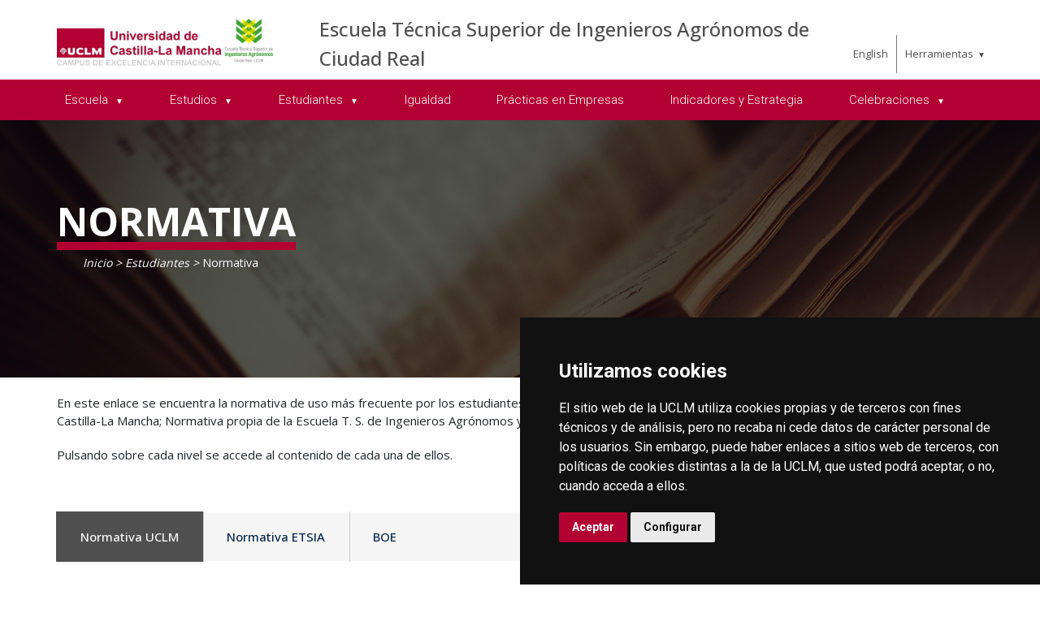

--- FILE ---
content_type: text/html; charset=utf-8
request_url: https://area.tic.uclm.es/home/ciudad-real/agronomos/estudiantes/normativa
body_size: 70302
content:



<!DOCTYPE html>
<html xmlns="http://www.w3.org/1999/xhtml" xmlns:og="http://ogp.me/ns#" lang="es" xml:lang="es">
<head><title>
	Estudiantes : Normativa
</title><meta http-equiv="Content-Type" content="text/html; charset=UTF-8" /><meta name="CODE_LANGUAGE" content="C#" /><meta content="IE=edge" http-equiv="X-UA-Compatible" /><meta content="width=device-width, initial-scale=1" name="viewport" /><meta content="Universidad de Castilla-La Mancha" name="author" /><meta content="Universidad de Castilla-La Mancha" name="dcterms.rightsHolder" /><meta name="google-site-verification" /><meta name="Copyright" /><meta name="viewport" content="width=device-width, initial-scale=1" /><meta http-equiv="Content-Type" content="text/html; charset=UTF-8" /><meta name="CODE_LANGUAGE" content="C#" /><meta name="vs_defaultClientScript" content="JavaScript" /><meta name="vs_targetSchema" content="http://schemas.microsoft.com/intellisense/ie5" />
	<link rel="canonical" href="https://www.uclm.es/ciudad-real/agronomos/estudiantes/normativa" />
    

    
    <meta property="og:url" content="http://area.tic.uclm.es/home/ciudad-real/agronomos/estudiantes/normativa" />
    <meta property="og:type" content="article" />
    <meta property="og:title" content="Estudiantes : Normativa" />
    <meta property="og:description" content="Normativa" />
    <meta property="og:image" content="http://area.tic.uclm.es/-/media/Cabeceras-de-Pagina/codigo_eticoUCLM2.ashx" />
    <meta property="og:site_name" content="Universidad de Castilla - La Mancha" /><meta name="twitter:card" content="summary" /><meta name="twitter:site" content="@uclm_es" />
    <meta name="twitter:title" content="Estudiantes : Normativa" />
    <meta name="twitter:description" content="Normativa" />
    <meta name="twitter:image" content="http://area.tic.uclm.es/-/media/Cabeceras-de-Pagina/codigo_eticoUCLM2.ashx" />
    <meta name="twitter:url" content="http://area.tic.uclm.es/home/ciudad-real/agronomos/estudiantes/normativa" />

    
    <link rel="shortcut icon" href="/images/favicon/favicon.ico" type="image/x-icon" /><link rel="apple-touch-icon" href="/images/favicon/apple-touch-icon.png" /><link rel="apple-touch-icon" sizes="57x57" href="/images/favicon/apple-touch-icon-57x57.png" /><link rel="apple-touch-icon" sizes="72x72" href="/images/favicon/apple-touch-icon-72x72.png" /><link rel="apple-touch-icon" sizes="76x76" href="/images/favicon/apple-touch-icon-76x76.png" /><link rel="apple-touch-icon" sizes="114x114" href="/images/favicon/apple-touch-icon-114x114.png" /><link rel="apple-touch-icon" sizes="120x120" href="/images/favicon/apple-touch-icon-120x120.png" /><link rel="apple-touch-icon" sizes="144x144" href="/images/favicon/apple-touch-icon-144x144.png" /><link rel="apple-touch-icon" sizes="152x152" href="/images/favicon/apple-touch-icon-152x152.png" /><link rel="apple-touch-icon" sizes="180x180" href="/images/favicon/apple-touch-icon-180x180.png" />

    

    
    <!-- Normalize CSS -->
    <link rel="stylesheet" href="/AcademicsPlt/css/normalize.css" />
    <!-- Main CSS -->
    <link rel="stylesheet" href="/AcademicsPlt/css/main.css" />
    <!-- Bootstrap CSS -->
    <link rel="stylesheet" href="/AcademicsPlt/css/bootstrap.min.css" />
    <!-- Animate CSS -->
    <link rel="stylesheet" href="/AcademicsPlt/css/animate.min.css" />
    <!-- Font-awesome CSS-->
    <link rel="stylesheet" href="/AcademicsPlt/css/font-awesome.min.css" />
    <!-- Owl Caousel CSS -->
    <link rel="stylesheet" href="/AcademicsPlt/vendor/OwlCarousel/owl.carousel.min.css" /><link rel="stylesheet" href="/AcademicsPlt/vendor/OwlCarousel/owl.theme.default.min.css" />
    <!-- Main Menu CSS -->
    <link rel="stylesheet" href="/AcademicsPlt/css/meanmenu.min.css" />
    <!-- nivo slider CSS -->
    <link rel="stylesheet" href="/AcademicsPlt/vendor/slider/css/nivo-slider.css" type="text/css" /><link rel="stylesheet" href="/AcademicsPlt/vendor/slider/css/preview.css" type="text/css" media="screen" />
    <!-- Datetime Picker Style CSS -->
    <link rel="stylesheet" href="/AcademicsPlt/css/jquery.datetimepicker.css" />
    <!-- Magic popup CSS -->
    <link rel="stylesheet" href="/AcademicsPlt/css/magnific-popup.css" />
    <!-- Switch Style CSS -->
    <link rel="stylesheet" href="/AcademicsPlt/css/hover-min.css" />
    <!-- ReImageGrid CSS -->
    <link rel="stylesheet" href="/AcademicsPlt/css/reImageGrid.css" />
    <!-- Select2 CSS -->
    <link rel="stylesheet" href="/AcademicsPlt/css/select2.min.css" />
    <!-- Custom CSS -->
    <link rel="stylesheet" href="/AcademicsPlt/style.css" />

    
    <!-- Modernizr Js -->
    <script src="/AcademicsPlt/js/modernizr-2.8.3.min.js"></script>
    
	
    <script type="text/javascript" src="/js/cookie-consent.js" charset="UTF-8"></script>
    <script type="text/javascript" charset="UTF-8">
    document.addEventListener('DOMContentLoaded', function () {
    cookieconsent.run({"notice_banner_type":"simple",
                        "consent_type":"express",
                        "palette":"dark",
                        "language":"es",
                        "page_load_consent_levels":["strictly-necessary"],
                        "notice_banner_reject_button_hide":true,
                        "preferences_center_close_button_hide":false,
                        "page_refresh_confirmation_buttons":false,
                        "website_privacy_policy_url":"https://www.uclm.es/legal/informacion-legal/detalle-politica-cookies"});
    });
    </script>
    <script type="text/plain" cookie-consent="tracking">
		(function (i, s, o, g, r, a, m) {
			i['GoogleAnalyticsObject'] = r; i[r] = i[r] || function () {
				(i[r].q = i[r].q || []).push(arguments)
			}, i[r].l = 1 * new Date(); a = s.createElement(o),
			m = s.getElementsByTagName(o)[0]; a.async = 1; a.src = g; m.parentNode.insertBefore(a, m)
		})(window, document, 'script', 'https://www.google-analytics.com/analytics.js', 'ga');
		ga('create', 'UA-3584562-17', 'auto');
		ga('send', 'pageview');
    </script>
	<!-- Google tag (gtag.js) -->
    <script type="text/plain" cookie-consent="tracking">
        (function() {
            var script = document.createElement('script');
            script.async = true;
            script.src = "https://www.googletagmanager.com/gtag/js?id=G-M4QFNQ1DZR";
            document.head.appendChild(script);
        })();
    </script>
	<script type="text/plain" cookie-consent="tracking">
		window.dataLayer = window.dataLayer || [];
		function gtag(){dataLayer.push(arguments);}
		gtag('js', new Date());
		gtag('config', 'G-M4QFNQ1DZR');
	</script>
    <script type="text/plain" cookie-consent="tracking">
        (function(c,l,a,r,i,t,y){
            c[a]=c[a]||function(){(c[a].q=c[a].q||[]).push(arguments)};
            t=l.createElement(r);t.async=1;t.src="https://www.clarity.ms/tag/"+i;
            y=l.getElementsByTagName(r)[0];y.parentNode.insertBefore(t,y);
        })(window, document, "clarity", "script", "ba2ogagn3i");
    </script>
    <!-- Google Tag Manager -->
    <script type="text/plain" cookie-consent="tracking">
        (function(w,d,s,l,i){w[l]=w[l]||[];w[l].push({'gtm.start':new Date().getTime(),event:'gtm.js'});var f=d.getElementsByTagName(s)[0],j=d.createElement(s),dl=l!='dataLayer'?'&l='+l:'';
        j.async=true;j.src='https://www.googletagmanager.com/gtm.js?id='+i+dl;f.parentNode.insertBefore(j,f);})(window,document,'script','dataLayer','GTM-NNMH346');
    </script>
    <!-- End Google Tag Manager -->
    
</head>
<body>
    <!-- Google Tag Manager (noscript) -->
    <noscript><iframe src="https://www.googletagmanager.com/ns.html?id=GTM-NNMH346" height="0" width="0" style="display:none;visibility:hidden" title="NoScript"></iframe></noscript>
    <!-- End Google Tag Manager (noscript) -->
    <!-- Add your site or application content here -->
    
    <form method="post" action="/home/ciudad-real/agronomos/estudiantes/normativa" id="mainform">
<div class="aspNetHidden">
<input type="hidden" name="__VIEWSTATE" id="__VIEWSTATE" value="LN8969PQzenDCV4VV0rWOagpNzsZu9ek+Vr+8E5LjMRu5Srp+ai8Egb1oxIuMDRfyovN0FqLAYTDcF5VhXUTB+o3R6LU5gFYH834TG+SIEJjqPtU8asQyPduS7GXdiUI/EjRUVRQCVNX84a9zvZw0kBiu9sp0cqA4VoqGIrkLvOfajWtJSUPuK1RmKYk7ZYPrLRINDM06JkjE/xHoos0rHTs3/peRUumf0pYqXDPaI20jB0t7xtNEvWKkR+gzFBTOJ2pqEGc873eZXgs+QYGCuKw8FOGnGm7nZMPAksInjVU8ViECUp6WZNsQSxIfn6/pezgkdTuoly9uXtXSH4JPXfLw2BZooZAud8xpclpUhOLh4HiK5ZriqaljSqprvBt88YdEn90XWgmW5x1cm8X3dyUFRjA/TqLpzPgCXsaLaKRtrrQSi2R8HftIPtsg0g2pbtTAmgzAV5yIZ6hA7wR1jIpEkTfWA46Cuwg5WUQrJzZwcJV220cZGXz9Ibl3R8Cca/plmWK0utxQUrYQ3A8azsTO1knMq+QleS4f+HyHQa/KDKJG2/mDuzsieQv7JxxZPMtzjawIgonn/rZLfMV0uy2R8NUIjyRxEWhD3DFrBH7G7ZyxRwhVNcfdGrgKyzEktrJGW0BXxVrBdxWkIcGY6zYd07csfZ0jDcc30ZRvab1vk3dh3SZEAh6wro8S7h145rorYDqDy1+VEeKK7Bzry3oVYy7gq6s/aJUDg6QU/UgNlITHadk7tcD4eT6zLdC03Mq/VFCzB3myxG8EQHVfRHzxgTsqwShIE01PkN0c6mqw9Zck19WnIpDGjLSyeAHAIHyYEumjg2IdirCkL5xac5Gr+eBFoZbFSm//03l0tcGdLayqcKYsbIpx2RhZXfri6jMVjz5p2BI5rpGuR9Tpwl9yacd5ag6C9bo7OBlMVZjuCKLKj39fwGPB02zJKclyS/ZKNQRlyL22/gIMTp3vVY9Oa9Gf7CpUubxl+QCP+dZWNbw4Fn5Iznl/3OwUlhDEfyMLmsCRMDehel4GPPw1y5xf6jHeterQRokmNpMh/9D6WUGnovy4PacS7AD5uEMaBp4bgXZJ3CmLgvLdhm2N7RjviLWR9rC7TeQzwmSjX+S3C/zmYzZ8fBPPXs59opniSE2YNcHBuaDfF1e6PL27mU3F56+25hcb+0zpDIhB/XXwUYk/5BT2F7Y1itZM6nkWNnDwkQdiVFxbzX4A5BP/[base64]/YCtzFopkb1TWZXIkNPs4lrouSeFBK+XXHMTbS4qjzTDRMRm4MHzIfwIsgs0BtT3zSYW96R30PGl4tM5wXZFA+kTYKkXgFju85b7W58rZPE4RIF5OGilahm15lO5xnwPkPLZDZ67F4+jNp1SAw/lnlCcUl6a1cvTAuAvvJ8IZGvsMWhg+5RvqoCAQiJYFLtXZxPD8QyD855ZGeN+jcaTF2j2bbsqfD46Xi8cg245z9lD1ldzc/DxcMBphO9NApYTTr9FS8fEcuIjoYcAeMw5mg8hoy+GPd911Fy24zvn4rOK4Y+TcMvfQ1jOco1FYCwfCHXv2Vj6X0BjZvDFNzCIACl8Sah03oV0g13Jzo/iKunV2lHWsEYTqzb11uiqmSAYtlcUlXnxNzirE1E/jzH5CMIt8AkIqbrpVT/FIZyD3oWJaNp6iy4kxQGaFXcnBQd7/GErgg/W4o82D2kZTyRtUPGxNeYv4Bloxq2JDng7bmEY+YyK73xnvfNojijbMxt4RWyvo3R+4C7dkV5H49XmrUVPQFcdQxm5c5UK+3aB1LQCaTrrJrHXTM8Xx608t4iLkXA6U2Pw3QuhtuvDLl18Ru1ACzmUTLPwWvkpianJbFoQU0vb/ItZI9aXKXfElwUTxVGx58sv4SgNdllZgRmCvbVBr9MVrF62FklCrEYbyQHPE2y0ERCpf8TbGlYhV4OSIRsKq4s9AgqyDE0XCaZM7Qpcst8T4Tzz2o1nlmVKiw/9mJLbRhJkkD5xcHcVMH7kM91824DFsgqcLJcCf3weeGZMqYECBgWZJOZpcn/wUIz75ZEbT9B8zb5xVKH4aHC4kt+JWR5kwoNtPd1/vBVwfm7IROGdjdrEI/G5nVYovbJRF1BlLU9XirSokjnnE/HToQTtX3XAKtZc7ZLvIaWlAciRbq5ob1vRypvhkl0cO53cKpqqeA+TOwtyvU6IgBlwlbXEtUGRT5DCwz10bkU2wGZTHSw93vg8U/uN+Wby2HnzuMqqwmEb3fD1eZTmkdF7X6DPMY8sVHe0gpPizPVcnqRj0PNK4wIogyg3Cz2N5Jv8JY41EURxzdukGzbTK2Xtt86lq3Xp6LXaJvVaS8Cr4ojqTj5bnRJetHXO4n9A7MrlIdFgJlk4tu6bZ8+sjtrx46U7iHNNVogoG/a/sk07KlcPKjUt8V70OO/B4OMM3enGeWcVw6SUZ+AAwfoOhCm89RuZST+W2It69qd1iEU3Pi5l6blU1VZJ6QuofjGmY9az8h7M38+n66K3HY5XQtzrYLnUz/uyP9WttAccxYODZoQwU1xWjcsDLg5daUElX1s44NmlX/gI9AP+1RjRVo6KjpLpuuHcry4RQcBCwtwVYLdJ9YbC68c0VAyW6SkzhC6RW2TBhfvz6iBdmOq1t8WBDU/OaRBdxP7cUIjxM5Rr8r+aI17gDinTzH7uSKSbUHfpYCBKsvuOvy1hBFOyY5zJwzlLfSPgCd4dN+zV9eolWKJWxSx7NYBZqzsCWyFz4o5EQpnO5JfO2nnzBu9BVinF0mrrTKpMnGYlsd8qxt99Wu/rbAXF1AykETE0Qmtawu84ix0L5bNdlQ9CfoBgRl3z17NGf8mMVyPv8rzgFpY8rljaefNu9hBR1D0X/RP0p6e/MtDtXW0F+cXycnRbueyDOhEKdxd1KE+N3FWRtH3tkclC3bjGGiyMuupccx7cFaLr6uvnSUwD8LR/28jQWFMulofwRSYXP/6YVw+UrqjrdhfBzZsXO0t9hokp9aieSmYlPphhFNhsnABfqODsC0UkuBJHUfi6Xu30+1tvIxaG2IgHPZhpltBFpz34GxAzz/[base64]/FJAHAq05sAjF7cL64dhjEIfFSqgntY7mFlMZe/OMQK+NYLNtQ8yUBtVMt1ZSIrcErq41n24PR8rK2D7r2MkqsGI8rZxch0xQXPQkjdmbJwwc35FCY6YN6R7+urAh3JlX2Kn06LMaGUXw/0MG8OcU7zfvaK5uYdTtdtu4wBRt0TScVeqhyRyUgVIFhC6GhoUeR2f89PrJGiHW3jnwpVGT6NNuEECXWhkoDFZtXG2M8qEtXBsMFixkA3L/6UpQrbGckN4MU3E2xBkJNgNe4jgGdnw4CP7NI4LVO04m8EasrW+UpqyhJ0o7/WElrm+2yjhl/DkjND3imJG+/+G8+IPshq6TXp5h1eLixxsyF+fyf2JZ+j02KmdFYNNwnkV582RP7PjdU+Yc9nk56abFBG6ZSFS1J9gWCUq0FK7Yg21oVKHs553QyfC7kOdbqVak7175PWwNiOB6FO9CslLzKvhFTlPQHjhrFNBwkAtkCkmv6FnKPuKSdFxuNNtLWGa1+tfmge1b1nf8/HxGK0qbt35C8xOdRdBNhBcfwCZ9zuyCprPwrWqsqLTWInZiEYzzCAZE83qSNjfqBXt3XkRC4LrdpIkbJgrtRGwLVKB4HFOWstOcVT0GSGu3Ekm8ENxo8xMDo+mpvKu6teVIx6QCG4DVt2Xh7Up2wQM929renZ/9yq2JPMEAWWriyy2DLPOPQ8PdYNvBiUj0AklzmP5K2B3kupwqr6wmF7gD04zXq14yzhJyh0LHpmgqeC01MZOR87xpGs/OUbX8/f4VqZcppWWRRQFz68kSaY/rfaWr7XAv+3APU1PInUqraYPP2q2q5SnVfQJARLnlOIKlY9wPK5JM4TTbw/of0fOCRl73Ht5AouOagFxD4GpqGkcySV+bLE+tIOuRBODZqPTzbn8e/XajbvyBI4BxtnqVg0vAtTKRitgOoyqX0eFHbSfT1pcle0y98FLF02NVp7o2pf0bnyCNEn3I4DDf/+DAajTygV7F06kvkG/oeR4A6nN6luZibTwQDYvvhlT4m5cuXrIW4a2RiESpldjIFluF8//SkF1QnARzTzIwx7voqPO4fVjrI2mugQQDUVq3NipE2eXFOOBA8mfOuj86gUhzyVKjHqbDbai/hUqnYeYRV/KNVWlgXeN2wciubt/gzZqkgcPLzoDi9VxUuffh5ivWvUXDN3RrR/epaeKjBxm13XqRwubv0ph9q2Vbr/I1JD6R9gRwmjw2i1PKF6Xx8O0l0XEiiRvS6ruyakq/vKD5oy9VXB4fQP1TevbLJ5KyRPcHVvaW0gejA+wKZje+Y85QAKxFE3bhTRJNX5qAi4Q+ocEdAgP9vsbUEA9BpLEkR1dWtCAQvjU4bxzMc3rGFk+IDF/oAr6ijClQN8AL+5FO+g93jZbx/dhmOOYFx+DxEDQImZkgy7wB/G9/+j9ag870vKLRQnBjF89067s3cqZVVSOGMKguikhpVR2VOoIbuobigCtbGquWmMAua4WABPnJ74d3mueNRYN/T1sfDzGuNnF9rjPm7JeJRhsVHJ20CHOdk3uEffsJoYsgHLL8dcPkGvIxOLGUZYxlNOEs9Q7ui1Sb09fs6Wvia0XZP3ZaGBNbP8KdNHUc8DfNqHvLjNvt+1Tm+AKcyO0lnAmVxYzJ6CQdbf2SRyaxhi2wtaKBdWK4olJMEK7xCwvxox+TWHr/MvTm9b62fSylvA6PLJxRpFZ8TiMJp39/Bfo3Vw4d9TRW6xSJDiN88G1gve8U9yZBRUZUhp4iZizwKjRkfFP1dI6MCYdPRybi9K08maUwZ208BI9NvCkSnFaoN8Ud/vJQFrAUV8hjSnMO7sEza04/hddRRDqNqg25r/rHeqtd5TBMLfAaMzrjCs64ZT21iZEa/v7uMWN/[base64]/5Vvi4qYQjijoq4mRnJmTRagF/PQduZ+n0nQgCwP96hyYIxXNzbEVBLY5GCgBlQ/ylQBgKAPlkUHnbInfZ/ldK0AohO6ssP0z7svuWUIqXAL/21a++LBS4jYel7CGd9hI/adMef/[base64]/YaerbuHetWTd7jGDdOGRYs8C3j/ih7wUMzt/fIm9MYpnA00oBT25oDtI94oNl6VSyG1qQCq4V/[base64]/oXyXY9YNLkwNhUKCAP0jxqGfaDF+sA7BxjR4GnwpnM2JcC0oXKj/7oJyh9Sb9bNn60h2iMzpgxgvWm5VXif9kcTW4tKewzdIgADtBTQspoKH6UlkbqA3kKQZj+lHZ9vk7plS2AB0yd9UIG3kkhtntu/6QM8FQTskqUhAX91JBRbFOie8tvfZjO+HBRjbu6TwLxv8LHE2GD5waMJGG+M1gKh41jxqlUmceqfL5r/ZB/yOyreN603nV5VytAD8JT7wZ5VKMbrFOoAblgelbEF23sxTU5Zv5rUwzEO9+2CNnTxWk08NMQGM/WKj1ZTdU5ehT0/CjsSNFFDZqPC0iH//jdUyeT2pCvdkPpB+icTE++51zMzhP+bfSBiu3mhVLYuaBgNQjYieF/wLvkzFX7wzWyqPeIddQHF61cQ1cx60YisJ7tXXhUim5hPH0v0hE6pvq0SbDm27N9aVP8VzRef5+Y6F93Ck0oJ8pIHU5CNCm8rZrLwX63/M8Y+77poKybrMQOqUvAu++wZuPloNyvUFXgawlUkJDLTjUP2jUEHdZYWjjJ8j3DHm3asK/1tjzH2C9k086qHRoBvxFd8+ddFJCCGVlHhM1KEmbIUt3g6jPQDMqb61PhRYZxa4HPp+vW9X8vDvFCbs82slqKwWCSgrl4uIgJGl8fZY26fZ+didpg23OKktXepPg5x1AiTCwr0FmXFVWYMw6DAs7o7/9s4+nlEsLMluYYpKjZEtoQNI0Kl8b8kp6AHnsPBp0cccCL68zFFLklLwMjFccdQyiZ+AMA1MZqkryM5E3u29mWQYS3txAHVmuR38huyu1HYdcgSfSoofxrWrYqQZ1pVm+bMPEzKHgiDmpDunHAnR1Co9cSivqYL4g64H9ILfuVsnKdmF3fKfGq2H6/56YFxwz/DgEEJSC4tAHu1Zr/7h2fljPdQnNyjpLJsdNgKAdvbDdbLl44BR2FQoiwzYzIUpbMJWs9UdL8y9DKJjAPuyIHQpn1RjmdHgltBgRyp0VJCWgACWvZQoEc4AAt+oPEZFkMchTBSmve0ZKo7k+gvkDDirdwnwR52Mn5nt/7GM74w7QmvXHJwKu43Srt48/ZqsqZ2Vt30xLfNJJ79mkv+GyjRTVxNF4kbhgwOHsZsNWIX+9AT1oOG0CGUtMEJyY0/K/unlx1DGNdZU4UQ2Ib9L7lSjYtUawT1XHnBRIb/RMFYYUMhwhd5BEUx1DFn9Niux/9Tv+gusI8QoNTHp3CZ+/FX/kIAsqNiMeQAMi5MSIHfCEeWyUdJjCTmnCCiqz30/kLpDXb5HMBudJEmUgor5ySQUmeZ+3wYfY1Do4jukRKd47G8ESK25N1Apsti2fd9vLFFF2SMfnM/OoURG86CPZkkcQWXguUkQQDZpgkz/enfxw3m2lIT7kXcXPcj/XtCc9wvWMVPJ0ofLL+xYamC80qn+/fohBD4rx84zyF4eGX/o6SVikIYMVAo472+Em0f3fuRQAvq8VjTW1N649y8oya70F3hrzsDJcbe+U0Rw9KNIOB3kHu2iza5niVNw8E5r4jGl5kxC//hcMe2LAQEDn0KVWjs2IWt1Ty/r4K4mV1kINaRfOatnVZ6M9xPWJ5NjyISCpEGD8QPDdP9a42OaQ+rNgGebgJ4Gv581k6BZoQWABumRI3Gyfiv5glml3B+NEw1Tw7uACnsObAmiukX9cLAq1S0mDSWdeILPU0246NRoM20x5WCu7huPW/veJH9NH33TOCQn2/uST/lCAKpD2supEnsGC5TeKN51N8A/XN4ZEbWbHew8a4QD+7BNrtuB32EJskWnSI97Frt9Q0Q9GY6Bf3BytmUtOqxLlnUZD+BGIRss/aqxgleETjeSCC9+V0WvFEGP1hr5/b1OOJ34+22fNuzWzmld6FxA+T7Cq0MHdtpP5ntYsWebgHdQ2vvS2AJRnIFZlSaeTm933XZznlTQdAx1eRnTuxS+oz/NpXotjK4hdjW3Ck6dGSBibF7F6KhGnxjIyhLgTWuRPF76hLUueEHKHODykOrkOzK+h4O1Pa3GADbDSa8gDkmtSLVQc8y2Gzs6/p2Vo+WEVl3JDpRJa+yf4FWiWArNlXDT/tApv9Kjnr2dCvy6eOUtUGZZDinch0+b+FHPvZrgXCUa/eD3v8Ix5B65HYecEVaRtETpuiRPTX0JM4aAWJ0sP6TcnlJ800HiYG1yNTWUxl09r+QCAU0awcvBhf3m/ocAadv+wLsdY9Qg/p7InTKVID1KuogdkUT3wvd1m//xBZLCNLuw7l3/jaHqmgnuj+ASSmitQAw0JuC/p0PQAwQ5405e5RI5KgvuukNSlHT5Q3ZRTO6clN0vg/kmocOl9E2hqWA8af9PvsujPJAH5LJQNTS9jQAQC4q9zo1KO0QiRKpXBuAvRN0A1YXo/zwDN11DzgyJx9F23ifbmr7xNK8GM4Pyao3qPK999HSURJzrYzVrK8x2aSmg+zM/nuFBIIm//ObbrfnrUvWpCTGWQmaAfjz0N2aHy5uQlRWJHjG9Exhm42iE5vtE8/kpQteZ2ofsACvyxZfTFnoI94CE7pywGoMRPwvP3T+WtS+YWGYEMu3+i377SjyF6FRewvs+yxqR5DpFdC9xcWignYFQc6eQNuuj0WMlSh/PKyGNKT3u5hVYf4e92hDP3MF4gkh/70cTEDyW3WwuofKcIdanLKj8dcBjPU+xDaJmBUWq120jcp9ftD929QX+0QVqrRcFI/DX6WC6arsdx1hYzTZk7M8yHynKS0qJtJqLbouZnzE9FxYwp6HXRUJgHB/Gp9d1ntjOq4+jiwvW8TYRBBlQUm1vLGlCXfS6XgfHAwIcseMlOALbj6cJanM7GWmZFjrv65f8jgcMf/txSfpvVFzAageQzlwXXwvg1HvZRxNnSUD+CMX1iKWyKJfjlz/EF9blrhfFjmgCTIpfgQbwmjPNe5nxtMTeY6rMDJMZwoRj1rS7LWrQfNefWbNox6q671JSffmi9X+VslE7bhjghxbo7edam3dpFa0vzy+P5WbNIH1I/ytGP62VhAd5xsy0+qaRJmA5Ym+Yfi8whhWYPauxfLuY63xCu01834GJzDkXJE1k+iHdOPqaIhIoGTus09k76e4M9TICL/oGv/P/cBYhb6ebcKaULzVNORXs2UBI7Rva3u/kOJwtGQFS90ifxEGszvLc7OWHgmmMQ7DpfmxGfq3n2rfG3dD91Obpy21E1NxsPutxDiThl3xWO7d8Dkvr6KRLyK0OokjD5EnHPgqt1mAAsS6h/NkiuZYLaSHWUGGF41289M7IAo97v6oZDos3jH48YnWEMgPv1jlSa+gJhOitvsvezoXnAdbkZlLmKFCcvylkvQL8r1SnoMRhlXKof9C6o9Fzc3H8IxU/3VFyVcO1RnCnWOr6pj3SzYtquS89Olk40NbAll1+gPU4GCRmNNqRWQ8D9Oh8QVwIQt+yKYzJsUtJkB9FKspYi6ne5gKugPce4vJf2GN/sC/iCxbPpogSVhf0J1vpmPjsJiH48MmGROOgtn/NWtWXArXlraa9YQKFxj82XBAVnwrJ3CWLG7EJvaNjwXeMKrnx7y4BOpzV03N00l/DDMU3PQDftW8w8Otanl1dt7iUIRW1R69bVzJY0FjYGwbqcmzxhPedkE+zxyn76+NBDbHJd9z7dqBlCT6XTeaphCGA0ZOlb7+w1/va7b/Zq7hFu6MfWp5uIqy+quwlIbPt9chnqzVC3TP4sNDhfaCnO/CGHUxJDLipSUi4Ol8r+3ZanODot9LpbstH33x77QxUX61WZiQjdl+x5mQKbVldgA4Dr3h/sSwVlxg6nBIUtWxaRwUql98HS6cSlpUK2JWWkhr+PSnfACv6YUIYl7TCKQ+cf5+RKmJTkogSGLQZxDRtl49/24DtKP0lEs6O8RYHc5UpYEWUsPPB+2bH7t19MVUsdeUXOnwjDfRaEnIX9DlT7Intpy3ScAx4M3IgTF1+0/2oGckX5zgdy7Pc6pMoxXO9+AKNdTG5DoHjx1LCPjhCcpypJ4u4Nluk8k/DlvF/reuY1qvnWIDbm464NrD1Qp1AnfL5okY2iGoFUFPcd4cG+am3nCuDeWFxVw2sgvxYaiWlLWiUpYNgikKbKC3K3bPDDyNQjYAF/n62tOfqmp7qP5BruxrkWG6oQuZxdhr34fFCx048MQnRtEF7jBhmQ0dvvHtkZ2eYDdnzM5Is/Q6CeAkGfpmdFVB0MlBZSB//nEE9JmZ+ScrWrB5yi+u4Yqd/dGNrnlM6yw1hFNA1ldjnexyvUc8CYS0mM9m7ODO432w1uYdEKpJl147xBuu87TM90EYKxW+zFZWYdPjmoMdjI7tbC995MdhpbHo8Q+ZudMIa9K+pBJCfYGxNLdrb8sAyaVm61e8TNp5ilM/Z4e99fDtsyIOLULp+FUvipxK+LjnaK13KonjmlaAchDER8KPXd3F4kYWYzGYkt1FEgr6ApVNFF3OrE+QC8+CjRD5lrMVQT8RGorMx8h2zuJvALTN0ml5j9T8sB5prwOQfrlV0JmaH3HFigjXWHuowZJ4ssT2JaeU6HsSDCWiH3iUOYxtrk2hRof6Km/pjmYFvRplZiM/[base64]/yfySjYjziGzgmODzExNHtpUe2bEwjP0ouNgA==" />
</div>

<div class="aspNetHidden">

	<input type="hidden" name="__VIEWSTATEGENERATOR" id="__VIEWSTATEGENERATOR" value="68D9C8B0" />
</div>
        <!-- Preloader Start Here -->
        <div id="preloader"></div>
        <!-- Preloader End Here -->
        <!-- Main Body Area Start Here -->
        <div id="wrapper">
            <div class="progress-container fixed-top">
				<span class="progress-bar"></span>
			</div>
            <!-- Area de Cabecera - INICIO -->
            <header>
                <!-- llamada al nuevo header -->
                

<div id="header2" class="header4-area">
    <div class="header-top-area">
        <div class="container">
            <div class="row">
                <div class="col-xl-3 col-lg-3 col-md-3 col-sm-12">
                    <div class="header-top-left">
                        <div class="logo-area">
                            
                            <a href="/es/Home/ciudad-real/agronomos"><img class="img-responsive" src="/-/media/Files/C01-Centros/cr-agronomos/Logo_uclm_agronomos.ashx" alt="Logotipo"></a>
                        </div>
                    </div>
                </div>
                <div class="col-xl-7 col-lg-7 col-md-7 col-sm-10">
                    <div class="header-top-left">
                        <ul>
                            <li><a href="/es/Home/ciudad-real/agronomos">Escuela T&#233;cnica Superior de Ingenieros Agr&#243;nomos de Ciudad Real</a></li>
                        </ul>
                    </div>
                </div>
                <div class="col-xl-2 col-lg-2 col-md-2 col-sm-2">
                    <div class="header-top-right">
                        <div class="menu-lang"><a href="/home/ciudad-real/agronomos/estudiantes/normativa?sc_lang=en" hreflang="en" lang="en" xml:lang="en">English</a></div>
						<nav id="tools-nav2">
							<ul>
								<li><a aria-haspopup="true" role="menuitem" aria-expanded="false">Herramientas</a>
									<ul>
										<li><a href="https://biblioteca.uclm.es">
											<i class="fa fa-book" aria-hidden="true"></i>
											<span>Biblioteca</span></a>
										</li>
										<li><a href="https://campusvirtual.uclm.es">
											<i class="fa fa-graduation-cap" aria-hidden="true"></i>
											<span>Campus Virtual</span></a>
										</li>
										<li><a href="https://soporte.uclm.es/">
											<i class="fa fa-inbox" aria-hidden="true"></i>
											<span>Soporte</span></a>
										</li>
										<li><a href="https://directorio.uclm.es">
											<i class="fa fa-users" aria-hidden="true"></i>
											<span>Directorio</span></a>
										</li>
										<li><a href="https://intranet.uclm.es">
											<i class="fa fa-sign-in" aria-hidden="true"></i>
											<span>Intranet</span></a>
										</li>
										<li><a href="https://www.uclm.es/herramientas/buscador">
											<i class="fa fa-search" aria-hidden="true"></i>
											<span>Buscar en la UCLM</span></a>
										</li>
									</ul>
								</li>
							</ul>
						</nav>
                    </div>
                </div>
            </div>
        </div>
    </div>
    <div class="main-menu-area bg-primary" id="sticker">
        <div class="container">
            <div class="row">
                <div class="col-sm-12">
                    
                    
        <nav id="desktop-nav2">
            <ul role="menubar" aria-label="Menú principal">
    
        <li role="none">
            <a aria-haspopup="true" role="menuitem" aria-expanded="false">
                Escuela
            </a>
            
                    <ul role="menu">
                
                    <li role="none">
                        <a href="/es/Home/ciudad-real/agronomos/ESCUELA/Direccion" role="menuitem" aria-expanded="false">
                            Direcci&#243;n 
                        </a>
                        
                     </li>
                
                    <li role="none">
                        <a href="/es/Home/ciudad-real/agronomos/ESCUELA/Coordinacion" role="menuitem" aria-expanded="false">
                            Coordinaci&#243;n 
                        </a>
                        
                     </li>
                
                    <li role="none">
                        <a href="/es/Home/ciudad-real/agronomos/ESCUELA/JuntaCentro" role="menuitem" aria-expanded="false">
                            Junta de Centro y Comisiones
                        </a>
                        
                     </li>
                
                    <li role="none">
                        <a href="/es/Home/ciudad-real/agronomos/ESCUELA/Personal" role="menuitem" aria-expanded="false">
                            Personal
                        </a>
                        
                     </li>
                
                    <li role="none">
                        <a href="/es/Home/ciudad-real/agronomos/ESCUELA/instalaciones" aria-haspopup="true" role="menuitem" aria-expanded="false">
                            Instalaciones
                        </a>
                        
                                <ul role="menu">
                            
                                <li role="none">
                                <a href="/es/Home/ciudad-real/agronomos/Espacios-Verdes-ETSIA/Bodega" role="menuitem">
                                    Bodega Experimental
                                </a>
                                </li>
                            
                                <li role="none">
                                <a href="/es/Home/ciudad-real/agronomos/Espacios-Verdes-ETSIA/Coleccion-arboles" role="menuitem">
                                    Colecci&#243;n &#193;rboles
                                </a>
                                </li>
                            
                                <li role="none">
                                <a href="/es/Home/ciudad-real/agronomos/Espacios-Verdes-ETSIA/Huerto-Urbano" role="menuitem">
                                    Huerto Urbano
                                </a>
                                </li>
                            
                                <li role="none">
                                <a href="/es/Home/ciudad-real/agronomos/Espacios-Verdes-ETSIA/Jardin-Vertical" role="menuitem">
                                    Jardin Vertical
                                </a>
                                </li>
                            
                                <li role="none">
                                <a href="/es/Home/ciudad-real/agronomos/Espacios-Verdes-ETSIA/Vinedo-Experimental" role="menuitem">
                                    Vi&#241;edo Experimental
                                </a>
                                </li>
                            
                                </ul>
                            
                     </li>
                
                    </ul>
                
        </li>
    
        <li role="none">
            <a aria-haspopup="true" role="menuitem" aria-expanded="false">
                Estudios
            </a>
            
                    <ul role="menu">
                
                    <li role="none">
                        <a aria-haspopup="true" role="menuitem" aria-expanded="false">
                            T&#237;tulos de Grado
                        </a>
                        
                                <ul role="menu">
                            
                                <li role="none">
                                <a href="/es/Home/ciudad-real/agronomos/Estudios/Enologia" role="menuitem">
                                    Grado en Enolog&#237;a
                                </a>
                                </li>
                            
                                <li role="none">
                                <a href="/es/Home/ciudad-real/agronomos/Estudios/Ingenieria-Agraria-y-Agroalimentaria" role="menuitem">
                                    Grado en Ingenier&#237;a Agr&#237;cola y Agroalimentaria
                                </a>
                                </li>
                            
                                <li role="none">
                                <a href="/es/Home/ciudad-real/agronomos/Estudios/Itinerario-sucesivo-IAA-y-Enologia" role="menuitem">
                                    Itinerario Sucesivo IIA y Enolog&#237;a
                                </a>
                                </li>
                            
                                </ul>
                            
                     </li>
                
                    <li role="none">
                        <a aria-haspopup="true" role="menuitem" aria-expanded="false">
                            T&#237;tulos de Master
                        </a>
                        
                                <ul role="menu">
                            
                                <li role="none">
                                <a href="/es/Home/ciudad-real/agronomos/Estudios/Master/masteringenieriaagronomica" role="menuitem">
                                    M&#225;ster Universitario en Ingenier&#237;a Agron&#243;mica
                                </a>
                                </li>
                            
                                <li role="none">
                                <a href="/es/Home/ciudad-real/agronomos/Estudios/Master/MasterViticultura" role="menuitem">
                                    Master Universitario en Viticultura, Enolog&#237;a y Comercializaci&#243;n del Vino
                                </a>
                                </li>
                            
                                <li role="none">
                                <a href="/es/Home/estudios/masteres/doble-master-ingenieria-agronomica-iniciativa-empresaria" role="menuitem">
                                    Doble t&#237;tulo M&#225;ster Ingenier&#237;a Agron&#243;mica y M&#225;ster Iniciativa Empresarial
                                </a>
                                </li>
                            
                                </ul>
                            
                     </li>
                
                    <li role="none">
                        <a aria-haspopup="true" role="menuitem" aria-expanded="false">
                            T&#237;tulos de Doctorado
                        </a>
                        
                                <ul role="menu">
                            
                                <li role="none">
                                <a href="/es/Home/estudios/doctorados/Ciencias-Agrarias-Ambientales" role="menuitem">
                                    Doctorado Ciencias Agrarias y Ambientales
                                </a>
                                </li>
                            
                                </ul>
                            
                     </li>
                
                    </ul>
                
        </li>
    
        <li role="none">
            <a href="/es/Home/ciudad-real/agronomos/Estudiantes" aria-haspopup="true" role="menuitem" aria-expanded="false">
                Estudiantes
            </a>
            
                    <ul role="menu">
                
                    <li role="none">
                        <a href="/es/Home/ciudad-real/agronomos/Estudiantes/normativa" role="menuitem" aria-expanded="false">
                            Normativa
                        </a>
                        
                     </li>
                
                    <li role="none">
                        <a href="/es/Home/ciudad-real/agronomos/Estudiantes/ProgramaTutoriaPersonalizadasMentorias" role="menuitem" aria-expanded="false">
                            Programa Tutor&#237;as Personalizadas y Mentor&#237;as
                        </a>
                        
                     </li>
                
                    <li role="none">
                        <a href="/es/Home/Misiones/Internacional/Movilidad" role="menuitem" aria-expanded="false">
                            Programa de Movilidad
                        </a>
                        
                     </li>
                
                    <li role="none">
                        <a href="http://biblioteca.uclm.es/es" role="menuitem" aria-expanded="false">
                            Biblioteca
                        </a>
                        
                     </li>
                
                    <li role="none">
                        <a href="/es/Home/ciudad-real/agronomos/Estudiantes/representantes" role="menuitem" aria-expanded="false">
                            Representantes de Estudiantes
                        </a>
                        
                     </li>
                
                    <li role="none">
                        <a href="/es/Home/ciudad-real/agronomos/Estudiantes/estatutodelestudiante" role="menuitem" aria-expanded="false">
                            Estatutos del Estudiante
                        </a>
                        
                     </li>
                
                    </ul>
                
        </li>
    
        <li role="none">
            <a href="/es/Home/ciudad-real/agronomos/Igualdad" role="menuitem" aria-expanded="false">
                Igualdad
            </a>
            
        </li>
    
        <li role="none">
            <a href="/es/Home/ciudad-real/agronomos/PracticasEmpresas" role="menuitem" aria-expanded="false">
                Pr&#225;cticas en Empresas
            </a>
            
        </li>
    
        <li role="none">
            <a href="/es/Home/ciudad-real/agronomos/IndicadoresEstrategia" role="menuitem" aria-expanded="false">
                Indicadores y Estrategia
            </a>
            
        </li>
    
        <li role="none">
            <a aria-haspopup="true" role="menuitem" aria-expanded="false">
                Celebraciones
            </a>
            
                    <ul role="menu">
                
                    <li role="none">
                        <a href="/es/Home/ciudad-real/agronomos/Celebraciones/50-Aniversario" role="menuitem" aria-expanded="false">
                            50 Aniversario
                        </a>
                        
                     </li>
                
                    <li role="none">
                        <a aria-haspopup="true" role="menuitem" aria-expanded="false">
                            San Isidro 2022
                        </a>
                        
                                <ul role="menu">
                            
                                <li role="none">
                                <a href="/es/Home/ciudad-real/agronomos/Celebraciones/SanIsidro2022" role="menuitem">
                                    Galer&#237;a Fotos 2022
                                </a>
                                </li>
                            
                                </ul>
                            
                     </li>
                
                    <li role="none">
                        <a aria-haspopup="true" role="menuitem" aria-expanded="false">
                            San Isidro 2024
                        </a>
                        
                                <ul role="menu">
                            
                                <li role="none">
                                <a href="/es/Home/ciudad-real/agronomos/Celebraciones/SanIsidro2024" role="menuitem">
                                    Galer&#237;a Fotos 2024
                                </a>
                                </li>
                            
                                </ul>
                            
                     </li>
                
                    </ul>
                
        </li>
    
            </ul>
        </nav>
    
                </div>
            </div>
        </div>
    </div>
</div>
<!-- Mobile Menu Area Start -->
<div class="mobile-menu-area">
    <div class="container">
        <div class="row">
            <div class="col-lg-12">
                <div class="mobile-menu">
                    
        <nav id="dropdown">
            <ul>
    
        <li>
            <a>
                Escuela
            </a>
                
                        <ul>
                    
                        <li class="has-child-menu">
                            <a href="/es/Home/ciudad-real/agronomos/ESCUELA/Direccion" class="first">
                                Direcci&#243;n 
                            </a>
                            
                        </li>
                    
                        <li class="has-child-menu">
                            <a href="/es/Home/ciudad-real/agronomos/ESCUELA/Coordinacion" class="first">
                                Coordinaci&#243;n 
                            </a>
                            
                        </li>
                    
                        <li class="has-child-menu">
                            <a href="/es/Home/ciudad-real/agronomos/ESCUELA/JuntaCentro" class="first">
                                Junta de Centro y Comisiones
                            </a>
                            
                        </li>
                    
                        <li class="has-child-menu">
                            <a href="/es/Home/ciudad-real/agronomos/ESCUELA/Personal" class="first">
                                Personal
                            </a>
                            
                        </li>
                    
                        <li class="has-child-menu">
                            <a href="/es/Home/ciudad-real/agronomos/ESCUELA/instalaciones" class="first">
                                Instalaciones
                            </a>
                            
                                    <ul class="thired-level">
                                
                                    <li>
                                        <a href="/es/Home/ciudad-real/agronomos/Espacios-Verdes-ETSIA/Bodega">
                                            Bodega Experimental
                                        </a>
                                    </li>
                                
                                    <li>
                                        <a href="/es/Home/ciudad-real/agronomos/Espacios-Verdes-ETSIA/Coleccion-arboles">
                                            Colecci&#243;n &#193;rboles
                                        </a>
                                    </li>
                                
                                    <li>
                                        <a href="/es/Home/ciudad-real/agronomos/Espacios-Verdes-ETSIA/Huerto-Urbano">
                                            Huerto Urbano
                                        </a>
                                    </li>
                                
                                    <li>
                                        <a href="/es/Home/ciudad-real/agronomos/Espacios-Verdes-ETSIA/Jardin-Vertical">
                                            Jardin Vertical
                                        </a>
                                    </li>
                                
                                    <li>
                                        <a href="/es/Home/ciudad-real/agronomos/Espacios-Verdes-ETSIA/Vinedo-Experimental">
                                            Vi&#241;edo Experimental
                                        </a>
                                    </li>
                                
                                    </ul>
                                
                        </li>
                    
                        </ul>
                    
        </li>
    
        <li>
            <a>
                Estudios
            </a>
                
                        <ul>
                    
                        <li class="has-child-menu">
                            <a class="first">
                                T&#237;tulos de Grado
                            </a>
                            
                                    <ul class="thired-level">
                                
                                    <li>
                                        <a href="/es/Home/ciudad-real/agronomos/Estudios/Enologia">
                                            Grado en Enolog&#237;a
                                        </a>
                                    </li>
                                
                                    <li>
                                        <a href="/es/Home/ciudad-real/agronomos/Estudios/Ingenieria-Agraria-y-Agroalimentaria">
                                            Grado en Ingenier&#237;a Agr&#237;cola y Agroalimentaria
                                        </a>
                                    </li>
                                
                                    <li>
                                        <a href="/es/Home/ciudad-real/agronomos/Estudios/Itinerario-sucesivo-IAA-y-Enologia">
                                            Itinerario Sucesivo IIA y Enolog&#237;a
                                        </a>
                                    </li>
                                
                                    </ul>
                                
                        </li>
                    
                        <li class="has-child-menu">
                            <a class="first">
                                T&#237;tulos de Master
                            </a>
                            
                                    <ul class="thired-level">
                                
                                    <li>
                                        <a href="/es/Home/ciudad-real/agronomos/Estudios/Master/masteringenieriaagronomica">
                                            M&#225;ster Universitario en Ingenier&#237;a Agron&#243;mica
                                        </a>
                                    </li>
                                
                                    <li>
                                        <a href="/es/Home/ciudad-real/agronomos/Estudios/Master/MasterViticultura">
                                            Master Universitario en Viticultura, Enolog&#237;a y Comercializaci&#243;n del Vino
                                        </a>
                                    </li>
                                
                                    <li>
                                        <a href="/es/Home/estudios/masteres/doble-master-ingenieria-agronomica-iniciativa-empresaria">
                                            Doble t&#237;tulo M&#225;ster Ingenier&#237;a Agron&#243;mica y M&#225;ster Iniciativa Empresarial
                                        </a>
                                    </li>
                                
                                    </ul>
                                
                        </li>
                    
                        <li class="has-child-menu">
                            <a class="first">
                                T&#237;tulos de Doctorado
                            </a>
                            
                                    <ul class="thired-level">
                                
                                    <li>
                                        <a href="/es/Home/estudios/doctorados/Ciencias-Agrarias-Ambientales">
                                            Doctorado Ciencias Agrarias y Ambientales
                                        </a>
                                    </li>
                                
                                    </ul>
                                
                        </li>
                    
                        </ul>
                    
        </li>
    
        <li>
            <a href="/es/Home/ciudad-real/agronomos/Estudiantes">
                Estudiantes
            </a>
                
                        <ul>
                    
                        <li class="has-child-menu">
                            <a href="/es/Home/ciudad-real/agronomos/Estudiantes/normativa" class="first">
                                Normativa
                            </a>
                            
                        </li>
                    
                        <li class="has-child-menu">
                            <a href="/es/Home/ciudad-real/agronomos/Estudiantes/ProgramaTutoriaPersonalizadasMentorias" class="first">
                                Programa Tutor&#237;as Personalizadas y Mentor&#237;as
                            </a>
                            
                        </li>
                    
                        <li class="has-child-menu">
                            <a href="/es/Home/Misiones/Internacional/Movilidad" class="first">
                                Programa de Movilidad
                            </a>
                            
                        </li>
                    
                        <li class="has-child-menu">
                            <a href="http://biblioteca.uclm.es/es" class="first">
                                Biblioteca
                            </a>
                            
                        </li>
                    
                        <li class="has-child-menu">
                            <a href="/es/Home/ciudad-real/agronomos/Estudiantes/representantes" class="first">
                                Representantes de Estudiantes
                            </a>
                            
                        </li>
                    
                        <li class="has-child-menu">
                            <a href="/es/Home/ciudad-real/agronomos/Estudiantes/estatutodelestudiante" class="first">
                                Estatutos del Estudiante
                            </a>
                            
                        </li>
                    
                        </ul>
                    
        </li>
    
        <li>
            <a href="/es/Home/ciudad-real/agronomos/Igualdad">
                Igualdad
            </a>
                
        </li>
    
        <li>
            <a href="/es/Home/ciudad-real/agronomos/PracticasEmpresas">
                Pr&#225;cticas en Empresas
            </a>
                
        </li>
    
        <li>
            <a href="/es/Home/ciudad-real/agronomos/IndicadoresEstrategia">
                Indicadores y Estrategia
            </a>
                
        </li>
    
        <li>
            <a>
                Celebraciones
            </a>
                
                        <ul>
                    
                        <li class="has-child-menu">
                            <a href="/es/Home/ciudad-real/agronomos/Celebraciones/50-Aniversario" class="first">
                                50 Aniversario
                            </a>
                            
                        </li>
                    
                        <li class="has-child-menu">
                            <a class="first">
                                San Isidro 2022
                            </a>
                            
                                    <ul class="thired-level">
                                
                                    <li>
                                        <a href="/es/Home/ciudad-real/agronomos/Celebraciones/SanIsidro2022">
                                            Galer&#237;a Fotos 2022
                                        </a>
                                    </li>
                                
                                    </ul>
                                
                        </li>
                    
                        <li class="has-child-menu">
                            <a class="first">
                                San Isidro 2024
                            </a>
                            
                                    <ul class="thired-level">
                                
                                    <li>
                                        <a href="/es/Home/ciudad-real/agronomos/Celebraciones/SanIsidro2024">
                                            Galer&#237;a Fotos 2024
                                        </a>
                                    </li>
                                
                                    </ul>
                                
                        </li>
                    
                        </ul>
                    
        </li>
    
                <li><a href="#">Herramientas</a>
                    <ul class="tools-mobile" style="display: none;">
                        <li><a href="https://biblioteca.uclm.es"><i class="fa fa-book" aria-hidden="true"></i>&nbsp;Biblioteca</a></li>
                        <li><a href="https://campusvirtual.uclm.es"><i class="fa fa-graduation-cap" aria-hidden="true"></i>&nbsp;Campus Virtual</a></li>
                        <li><a href="https://cau.uclm.es"><i class="fa fa-inbox" aria-hidden="true"></i>&nbsp;CAU</a></li>
                        <li><a href="https://directorio.uclm.es"><i class="fa fa-users" aria-hidden="true"></i>&nbsp;Directorio</a></li>
                        <li><a href="https://intranet.uclm.es"><i class="fa fa-sign-in" aria-hidden="true"></i>&nbsp;Intranet</a></li>
                        <li><a href="https://www.uclm.es/herramientas/buscador"><i class="fa fa-search" aria-hidden="true"></i>&nbsp;Buscar en la UCLM</a></li>
                    </ul>
                </li>
            </ul>
        </nav>
    

                </div>
            </div>
        </div>
    </div>
</div>
<!-- Mobile Menu Area End -->
            </header>
            <!-- Area de Cabecera - FIN -->
            


<div class="inner-page-banner-area" style="background-image: url('/-/media/Cabeceras-de-Pagina/codigo_eticoUCLM2.ashx');">
    <div class="container">
        <div class="pagination-area">
            
            <h1>Normativa</h1>
            

            


<ol class="breadcrumb">
    <li><a href="/es/Home/ciudad-real/agronomos">Inicio</a></li>
    
            <li>
                <a href="/es/home/ciudad-real/agronomos/estudiantes">Estudiantes</a>
            </li>
        
    <li class="active">
        Normativa
    </li>
</ol>
        </div>
    </div>
</div>
<div class="contHTML-area">
    
    <div class="container">
        <div class="row">
            <div class="col-sm-12">
                <p>En este enlace se encuentra la normativa de uso m&aacute;s frecuente por los estudiantes, agrupada en tres niveles diferentes: Normativa general de la Universidad de Castilla-La Mancha; Normativa propia de la Escuela T. S. de Ingenieros Agr&oacute;nomos y por &uacute;ltimo enlace a los BOE propios de nuestros t&iacute;tulos.</p>
<p>Pulsando sobre cada nivel se accede al contenido de cada una de ellos.</p>
            </div>
        </div>
    </div>
</div>

        
        <div class="item-details-tab-area" >
            
            <div class="container">
                <div class="row">
                    <div class="col-sm-12"><ul class="item-details-tab-btn nav" id="TabNormativa" role="tablist"><li class="menu-item" role="presentation"><a class="menu-link active" id="NormativaTab-1" data-bs-toggle="tab" href="#Normativa-1" role="tab" aria-controls="Normativa-1" aria-selected="true">Normativa UCLM</a></li><li class="menu-item" role="presentation"><a class="menu-link" id="NormativaTab-2" data-bs-toggle="tab" href="#Normativa-2" role="tab" aria-controls="Normativa-2" aria-selected="false">Normativa ETSIA</a></li><li class="menu-item" role="presentation"><a class="menu-link" id="NormativaTab-3" data-bs-toggle="tab" href="#Normativa-3" role="tab" aria-controls="Normativa-3" aria-selected="false">BOE</a></li></ul></div><div class="col-sm-12"><div class="tab-content" id="TabContNormativa"><div class="tab-pane tab-item animated fadeIn active" id ="Normativa-1" role="tabpanel" aria-labelledby="NormativaTab-1"><ul>
    <li><a href="/-/media/Files/C01-Centros/cr-agronomos/normativa/NormativaUCLM/programa-vto-bueno-asesoria-juridica-conciliacion-academica-a-deportistas-de-alto-rendimiento-consej.ashx?la=es">Conciliaci&oacute;n Acad&eacute;mica Deportistas de Alto Rendimiento</a></li>
    <li><a href="/-/media/Files/C01-Centros/cr-agronomos/normativa/NormativaUCLM/AcreditacindelconocimientodeunalenguaextranjeraparalaobtencindelttulodeGrado-32018.ashx?la=es">Acreditaci&oacute;n&nbsp;</a><a href="/-/media/Files/C01-Centros/cr-agronomos/normativa/NormativaUCLM/AcreditacindelconocimientodeunalenguaextranjeraparalaobtencindelttulodeGrado-32018.ashx?la=es">Conocimiento Lengua Extranjera</a></li>
    <li><a href="/-/media/Files/C01-Centros/cr-agronomos/normativa/NormativaUCLM/CorreccindeerroresdenormativasobreacreditacindeunalenguaextranjeraenestudiosdeGrado-2018.ashx?la=es">Correcci&oacute;n de errores de la normativa de acreditaci&oacute;n conocimiento lengua extranjera</a></li>
    <li><a href="/-/media/Files/C01-Centros/cr-agronomos/normativa/NormativaUCLM/NormativaTrabajoFinGrado.ashx?la=es">Normativa Trabajo fin de Grado</a></li>
    <li><a href="/-/media/Files/C01-Centros/cr-agronomos/normativa/NormativaUCLM/Normativa_de_progreso_y_permanencia_en_los_estudios_de_Grado_y_Master_de_la_UCLM_(2022).ashx?la=es">Normativa Permanencia Estudiantes</a></li>
    <li><a href="/-/media/Files/C01-Centros/cr-agronomos/normativa/NormativaUCLM/Reglamento_de_evaluacin_del_estudiante_de_la_UCLM_2022.ashx?la=es">Reglamento Evaluaci&oacute;n Estudiantes</a></li>
    <li><a href="/-/media/Files/C01-Centros/cr-agronomos/normativa/NormativaUCLM/reconocimiento-creditos-(2).ashx?la=es">Reconocimiento de cr&eacute;ditos por participaci&oacute;n en actividades universitarias</a></li>
    <li><a href="/-/media/Files/C01-Centros/cr-agronomos/normativa/NormativaUCLM/Reconocimiento-creditos-3-2012.ashx?la=es">Reconocimiento y transferencia de cr&eacute;ditos</a></li>
    <li><a href="https://www.uclm.es/misiones/lauclm/consejodedireccion/vers/normativa">Otra Normativa Estudiantes</a></li>
    <li><a href="https://www.uclm.es/misiones/lauclm/consejodedireccion/vd/normativa">Otra Normativa Docencia</a></li>
    <li><a href="/-/media/Files/C01-Centros/cr-agronomos/normativa/NormativaUCLM/DOCM_protocolo_antifraude.ashx?la=es">Protocolo Antifraude UCLM</a></li>
</ul></div><div class="tab-pane tab-item animated fadeIn" id ="Normativa-2" role="tabpanel" aria-labelledby="NormativaTab-2"><ul>
    <li><span style="vertical-align: inherit;"><a href="/-/media/Files/C01-Centros/cr-agronomos/ProgramacionCurso/2023_24/ReglamentoTrabajos-Fin-de-Grado-GIAA_CR-y-adenda_logod.ashx?la=es">Reglamento Interno de Trabajos Fin de Grado</a></span><a href="/-/media/Files/C01-Centros/cr-agronomos/ProgramacionCurso/2023_24/ReglamentoTrabajos-Fin-de-Grado-GIAA_CR-y-adenda_logod.ashx?la=es"><span style="vertical-align: inherit;"> &nbsp;en Ingenier&iacute;a Agr&iacute;cola y Agroalimentaria </span></a><em><span style="vertical-align: inherit;"><a href="/-/media/Files/C01-Centros/cr-agronomos/ProgramacionCurso/2023_24/ReglamentoTrabajos-Fin-de-Grado-GIAA_CR-y-adenda_logod.ashx?la=es">&iexcl;&iexcl;nuevo!!</a></span></em></li>
    <li><a href="/-/media/Files/C01-Centros/cr-agronomos/Master/Curso-23-24/Reglamento_TFM_MUIA.ashx?la=es"><span style="vertical-align: inherit;">Reglamento Interno de Trabajo Fin de M&aacute;ster</span></a></li>
    <li><span style="vertical-align: inherit;"><a href="/-/media/Files/C01-Centros/cr-agronomos/normativa/NormativaETSIA/Actualizacion-abril-22/Reglamento-Trabajo-Fin-de-Grado-Enologa-y-adenda.ashx?la=es"><span style="vertical-align: inherit;"><span style="vertical-align: inherit;">Reglamento interno Trabajo Fin de Grado en ENOLOG&Iacute;A&nbsp;&nbsp; </span><em><span style="vertical-align: inherit;">&iexcl;nuevo!!</span></em></span></a></span></li>
    <li><span style="vertical-align: inherit;"><span style="vertical-align: inherit;"><a href="/-/media/Files/C01-Centros/cr-agronomos/Practicas-Empresa/Actualizacion-julio-22/Reglamento-Practicas-Empresa-Enologia-ETSIA-5_7_22.ashx?la=es">Reglamento Interno de Pr&aacute;cticas Externas el Grado en Enolog&iacute;a </a></span> <em><span style="vertical-align: inherit;">&iexcl;&iexcl;nuevo!!</span></em></span></li>
    <li><span style="vertical-align: inherit;"><a href="/-/media/Files/C01-Centros/cr-agronomos/normativa/NormativaETSIA/Actualizacion-abril-22/Reglamento-Practicas-Empresa_MUIA_GIAA--6_4_22.ashx?la=es"><span style="vertical-align: inherit;">Reglamento interno de Pr&aacute;cticas Externas del Grado en Ingenier&iacute;a Agr&iacute;cola y Agroalimentaria y M&aacute;ster U. en Ingenier&iacute;a Agron&oacute;mica </span></a> <em><span style="vertical-align: inherit;">&iexcl;&iexcl;nuevo!!</span></em></span></li>
</ul>
<p>&nbsp;</p></div><div class="tab-pane tab-item animated fadeIn" id ="Normativa-3" role="tabpanel" aria-labelledby="NormativaTab-3"><h2>Bolet&iacute;n Oficial del Estado</h2>
<ul>
    <li><a href="/-/media/Files/C01-Centros/cr-agronomos/normativa/BOEs/Orden-CIN-323_2009-ITA.ashx?la=es">Orden CIN 323/2009</a> - Grado&nbsp;en Ingenier&iacute;a Agr&iacute;cola y Agroalimentaria</li>
    <li><a href="/-/media/Files/C01-Centros/cr-agronomos/normativa/BOEs/Orden-CIN-325_2009-Ingeniero-Agronomo.ashx?la=es">Orden CIN 325/2009</a> - M&aacute;ster&nbsp;Universitario em Ingenier&iacute;a Agron&oacute;mica</li>
    <li><a href="/-/media/Files/C01-Centros/cr-agronomos/ProgramacionCurso/2023_24/BOE-A-2002-13248-consolidado.ashx?la=es">Real Decreto 595/2022</a> - Grado en Enolog&iacute;a</li>
</ul></div></div></div>
                </div>
            </div>
        </div>
        
    


            <!-- Footer Area Start Here -->
            <footer>
                <!-- llamada al nuevo footer -->
                


                <div class="footer-area-top">
                    <div class="container">
                        <div class="row">
                            <div class="col-xl-4 col-lg-4 col-md-4 col-sm-12">
                                <div class="footer-box">
                                    <a href="https://www.uclm.es">
                                        <img class="img-responsive" src="/images/logos/logo-footer.png" alt="Logotipo de la Universidad de Castilla - La Mancha" /></a>
                                    <div class="footer-about">
                                        <p><strong>Rectorado</strong></p><p>Universidad de Castilla-La Mancha</p><p>C/ Altagracia, 50</p><p>13071 Ciudad Real</p><p>Tfno. 926 29 53 00</p><p>Fax: 926 29 53 01</p>
                                    </div>
									<p><i class="fa fa-inbox" aria-hidden="true"></i>&nbsp;&nbsp;<a href="https://soporte.uclm.es/" style="color:#f5f5f5;" class="linknw">SoporteUCLM</a></p>
                                    <ul class="footer-social">
                                        <li><a href="http://www.facebook.com/uclm.es" aria-label="Facebook"><i class="fa fa-facebook" aria-hidden="true"></i></a></li>
                                        <li><a href="http://twitter.com/#!/uclm_es" aria-label="Twitter"><img style="max-width: 12px;vertical-align: revert;" src="/images/logos/TwitterXBlancoGenerico.svg" alt="logotipo Twitter" title="Twitter"></a></li>
                                        <li><a href="https://www.linkedin.com/company/uclm" aria-label="Linkedin"><i class="fa fa-linkedin" aria-hidden="true"></i></a></li>
                                        <li><a href="https://www.instagram.com/uclm_es/" aria-label="Instagram"><i class="fa fa-instagram" aria-hidden="true"></i></a></li>
                                        <li><a href="https://www.youtube.com/user/UCLMvideos" aria-label="Youtube"><i class="fa fa-youtube" aria-hidden="true"></i></a></li>
                                        <li><a href="https://www.flickr.com/photos/uclm_es" aria-label="Flickr"><i class="fa fa-flickr" aria-hidden="true"></i></a></li>
                                    </ul>
                                </div>
                            </div>
							<div class="col-xl-2 col-lg-2 col-md-2 col-sm-6">
    <div class="footer-box">
        <p class="featured-title">La UCLM</p>
        <ul class="featured-links">
            <li>
                <ul>
                    <li><a href="https://www.uclm.es/misiones/Internacional">Relaciones internacionales</a></li>
                    <li><a href="https://www.uclm.es/misiones/lauclm/campus">Campus</a></li>
                    <li><a href="https://www.uclm.es/misiones/lauclm/organosdegobierno">&Oacute;rganos de Gobierno</a></li>
                    <li><a href="https://www.uclm.es/misiones/lauclm/agenda">Agenda</a></li>
                    <li><a href="https://www.uclm.es/misiones/lauclm/comunicacion/previsiones">Previsiones informativas</a></li>
                    <li><a href="https://www.uclm.es/misiones/lauclm/institucional/transparencia">Portal de Transparencia</a></li>
                    <li><a href="https://www.uclm.es/misiones/lauclm/areas-gestion">Servicios y gesti&oacute;n</a></li>
                    <li><a href="http://fundaciongeneraluclm.es">Fundaci&oacute;n general</a></li>
                </ul>
            </li>
        </ul>
    </div>
</div>
<div class="col-xl-2 col-lg-2 col-md-2 col-sm-6">
    <div class="footer-box">
        <p class="featured-title">Estudios</p>
        <ul class="featured-links">
            <li>
                <ul>
                    <li><a href="https://www.uclm.es/misiones/estudios/queestudiar">Qu&eacute; estudiar</a></li>
                    <li><a href="https://www.uclm.es/misiones/estudios/accesoymatricula">Acceso y matr&iacute;cula</a></li>
                    <li><a href="https://www.uclm.es/misiones/estudios/queestudiar/uclmonline">UCLM online</a></li>
                    <li><a href="https://www.uclm.es/misiones/lauclm/campus/vidacampus">Vida en el campus</a></li>
                    <li><a href="https://www.uclm.es/perfiles/preuniversitario/becas">Becas, ayudas y movilidad</a></li>
                    <li><a href="https://e.uclm.es/servicios/doc/?id=UCLMDOCID-12-8972">Calendario</a></li>
                    <li><a href="https://www.uclm.es/misiones/estudios/serviciosacademicos">Servicios acad&eacute;micos</a></li>
                </ul>
            </li>
        </ul>
    </div>
</div>
<div class="col-xl-2 col-lg-2 col-md-2 col-sm-6">
    <div class="footer-box">
        <p class="featured-title">Centros</p>
        <ul class="featured-links">
            <li>
                <ul>
                    <li><a href="https://www.uclm.es/misiones/lauclm/organosdegobierno/facultadesyescuelas">Facultades y escuelas</a></li>
                    <li><a href="https://www.uclm.es/misiones/lauclm/organosdegobierno/departamentos">Departamentos</a></li>
                    <li><a href="https://www.uclm.es/misiones/lauclm/organosdegobierno/centrosinvestigacion">C.Investigaci&oacute;n</a></li>
                    <li><a href="https://www.uclm.es/misiones/investigacion/doctorado/eid">E.Doctorado</a></li>
                    <li><a href="http://blog.uclm.es/centroestudiospostgrado/">C.Estudios de Posgrado</a></li>
                    <li><a href="http://www.uclm.es/Misiones/Internacional/Inmersion_Linguistica/centro-de-lenguas">C.Lenguas</a></li>
                </ul>
            </li>
        </ul>
    </div>
</div>
<div class="col-xl-2 col-lg-2 col-md-2 col-sm-6">
    <div class="footer-box">
        <p class="featured-title">Accesos directos</p>
        <ul class="featured-links">
            <li>
                <ul>
                    <li><a href="http://biblioteca.uclm.es/">Biblioteca</a></li>
                    <li><a href="https://campusvirtual.uclm.es">Campus Virtual</a></li>
                    <li><a href="https://www.uclm.es/es/perfiles/estudiante/secretaria-virtual">Secretar&iacute;a Virtual</a></li>
                    <li><a href="https://www.sede.uclm.es/">Sede electr&oacute;nica</a></li>
                    <li><a href="https://www.uclm.es/Misiones/LaUCLM/ConsejoDeDireccion/Rector/BuzonSugerenciasyQuejas">Sugerencias y quejas</a></li>
                    <li><a href="https://www.uclm.es/misiones/lauclm/consejodedireccion/vep/canal_alertas">Canal de alertas UCLM</a></li>
                    <li><a href="https://contratos.apps.uclm.es/">Perfil del contratante</a></li>
                    <li><a href="https://www.uclm.es/misiones/lauclm/areas-gestion/area-asistenciadireccion/registro">Registro General UCLM</a></li>
                    <li><a href="https://directorio.uclm.es/">Directorio</a></li>
                    <li><a href="https://outlook.office.com/mail/" target="_blank">WebMail UCLM</a></li>
                    <li><a href="http://www.tiendauclm.es/" target="_blank">Tienda UCLM</a></li>
                    <li><a href="https://www.uclm.es/Misiones/LaUCLM/Campus/VidaCampus/GuiaEstudiante" target="_blank">Gu&iacute;a para estudiantes</a></li>
                </ul>
            </li>
        </ul>
    </div>
</div>
							
                        </div>
                    </div>
                </div>
                <div class="footer-area-bottom">
                    <div class="container">
                        <div class="row">
                            <div class="col-xl-4 col-lg-4 col-md-4 col-sm-12">
                                <p>© Universidad de Castilla-La Mancha.<br><a href="~/link.aspx?_id=5C4674D781CD49F58E078D780A9ACF56&amp;_z=z">Aviso legal</a> | <a href="~/link.aspx?_id=FF8FCDD8908249709568C7CE7FDE2FA9&amp;_z=z">Cookies</a> | <a href="~/link.aspx?_id=9138C0F9A7B84810A2355B8C14440BC2&amp;_z=z">Datos personales</a>.<br>
                                    <a href="~/link.aspx?_id=7D11417D1BAB4960BB271CBCC54B01CA&amp;_z=z">Declaración de accesibilidad</a> y <a href="~/link.aspx?_id=6FF4D031507341D7AEB0124D6573B55B&amp;_z=z"> Mapa web</a>
                                </p>
                            </div>
                            <div class="col-xl-8 col-lg-8 col-md-8 col-sm-12">
                                <ul>
                                    <li><a href="~/link.aspx?_id=F765A33A1E014D7F8DF2B5E2831F2752&amp;_z=z" class="linknw"><img src="/images/footer/logo_uef.png" alt="Unión Europea y financiación"/></a></li>
                                    <li><a href="http://www.crue.org" target="_blank" class="linknw"><img src="/images/footer/logo_crue.png" alt="CRUE"/></a></li>
                                    <li><a href="https://www.uni-g9.net/" target="_blank" class="linknw"><img src="/images/footer/logo_g9.png" alt="G9"/></a></li>
                                    <li><a href="http://www.castillalamancha.es/" target="_blank" class="linknw"><img src="/images/footer/logo_jccm.png" alt="JCCM"/></a></li>
									<li><a href="https://www.globalcaja.es/particulares/uclm/estudiantes" target="_blank"><img src="/images/footer/logo_globalcaja.png" alt="Globalcaja"></a></li>
                                    <li><a href="https://www.bancosantander.es/es/universidades" target="_blank" class="linknw"><img src="/images/footer/logo_santander.png" alt="Banco Santander"/></a></li>
                                </ul>
                            </div>
                        </div>
                    </div>
                </div>
				
            </footer>
            <!-- Footer Area End Here -->
        </div>

    </form>
    <!-- jquery-->
    <script src="/AcademicsPlt/js/jquery-2.2.4.min.js" type="text/javascript"></script>
    <!-- Plugins js -->
    <script src="/AcademicsPlt/js/plugins.js" type="text/javascript"></script>
    <!-- Bootstrap js -->
    <script src="/AcademicsPlt/js/bootstrap.min.js" type="text/javascript"></script>
    <!-- WOW JS -->
    <script src="/AcademicsPlt/js/wow.min.js"></script>
    <!-- Nivo slider js -->
    <script src="/AcademicsPlt/vendor/slider/js/jquery.nivo.slider.js" type="text/javascript"></script>
    <script src="/AcademicsPlt/vendor/slider/home.js" type="text/javascript"></script>
    <!-- Owl Carousel JS -->
    <script src="/AcademicsPlt/vendor/OwlCarousel/owl.carousel.min.js" type="text/javascript"></script>
    <!-- Meanmenu Js -->
    <script src="/AcademicsPlt/js/jquery.meanmenu.min.js" type="text/javascript"></script>
    <!-- Srollup js -->
    <script src="/AcademicsPlt/js/jquery.scrollUp.min.js" type="text/javascript"></script>
    <!-- jquery.counterup js -->
    <script src="/AcademicsPlt/js/jquery.counterup.min.js"></script>
    <script src="/AcademicsPlt/js/waypoints.min.js"></script>
    <!-- Countdown js -->
    <script src="/AcademicsPlt/js/jquery.countdown.min.js" type="text/javascript"></script>
    <!-- Isotope js -->
    <script src="/AcademicsPlt/js/isotope.pkgd.min.js" type="text/javascript"></script>
    <!-- Magic Popup js -->
    <script src="/AcademicsPlt/js/jquery.magnific-popup.min.js" type="text/javascript"></script>
    <!-- Gridrotator js -->
    <script src="/AcademicsPlt/js/jquery.gridrotator.js" type="text/javascript"></script>
    <!-- Custom Js -->
    <script src="/AcademicsPlt/js/main.js" type="text/javascript"></script>
</body>
</html>
